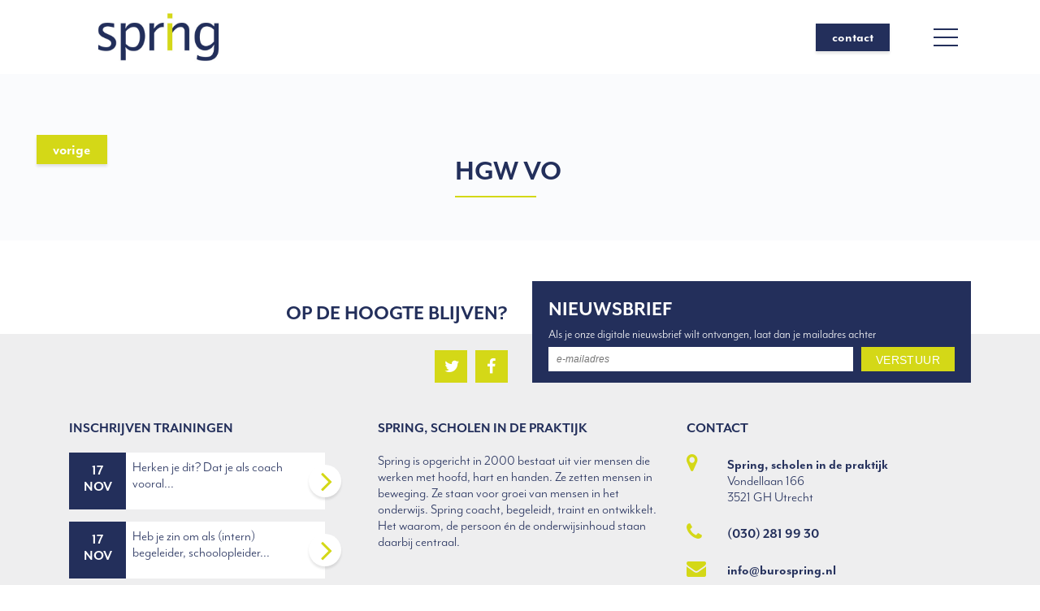

--- FILE ---
content_type: text/html; charset=UTF-8
request_url: https://www.burospring.nl/diensten/educatieve-productontwikkeling/hgw-vo/
body_size: 10234
content:
<!DOCTYPE html>
<html lang="nl-NL">
<head>
	<meta charset="UTF-8">
	<meta http-equiv="X-UA-Compatible" content="IE=edge">
	<meta name="viewport" content="width=device-width, initial-scale=1, shrink-to-fit=no">
	<meta name="mobile-web-app-capable" content="yes">
	<meta name="apple-mobile-web-app-capable" content="yes">
	<meta name="apple-mobile-web-app-title" content="Spring - Scholen in de praktijk">
	<link rel="profile" href="http://gmpg.org/xfn/11">
	<link rel="pingback" href="https://www.burospring.nl/xmlrpc.php">
	<meta name='robots' content='index, follow, max-image-preview:large, max-snippet:-1, max-video-preview:-1' />
	<style>img:is([sizes="auto" i], [sizes^="auto," i]) { contain-intrinsic-size: 3000px 1500px }</style>
	
	<!-- This site is optimized with the Yoast SEO plugin v25.2 - https://yoast.com/wordpress/plugins/seo/ -->
	<title>HGW VO - Spring</title>
	<link rel="canonical" href="https://www.burospring.nl/diensten/educatieve-productontwikkeling/hgw-vo/" />
	<meta property="og:locale" content="nl_NL" />
	<meta property="og:type" content="article" />
	<meta property="og:title" content="HGW VO - Spring" />
	<meta property="og:description" content="[...]Lees verder..." />
	<meta property="og:url" content="https://www.burospring.nl/diensten/educatieve-productontwikkeling/hgw-vo/" />
	<meta property="og:site_name" content="Spring" />
	<meta property="og:image" content="https://www.burospring.nl/diensten/educatieve-productontwikkeling/hgw-vo" />
	<meta property="og:image:width" content="550" />
	<meta property="og:image:height" content="794" />
	<meta property="og:image:type" content="image/jpeg" />
	<meta name="twitter:card" content="summary_large_image" />
	<script type="application/ld+json" class="yoast-schema-graph">{"@context":"https://schema.org","@graph":[{"@type":"WebPage","@id":"https://www.burospring.nl/diensten/educatieve-productontwikkeling/hgw-vo/","url":"https://www.burospring.nl/diensten/educatieve-productontwikkeling/hgw-vo/","name":"HGW VO - Spring","isPartOf":{"@id":"https://www.burospring.nl/#website"},"primaryImageOfPage":{"@id":"https://www.burospring.nl/diensten/educatieve-productontwikkeling/hgw-vo/#primaryimage"},"image":{"@id":"https://www.burospring.nl/diensten/educatieve-productontwikkeling/hgw-vo/#primaryimage"},"thumbnailUrl":"https://www.burospring.nl/wp-content/uploads/2018/01/HGW-VO.jpg","datePublished":"2018-03-23T13:27:15+00:00","breadcrumb":{"@id":"https://www.burospring.nl/diensten/educatieve-productontwikkeling/hgw-vo/#breadcrumb"},"inLanguage":"nl-NL","potentialAction":[{"@type":"ReadAction","target":["https://www.burospring.nl/diensten/educatieve-productontwikkeling/hgw-vo/"]}]},{"@type":"ImageObject","inLanguage":"nl-NL","@id":"https://www.burospring.nl/diensten/educatieve-productontwikkeling/hgw-vo/#primaryimage","url":"https://www.burospring.nl/wp-content/uploads/2018/01/HGW-VO.jpg","contentUrl":"https://www.burospring.nl/wp-content/uploads/2018/01/HGW-VO.jpg","width":550,"height":794},{"@type":"BreadcrumbList","@id":"https://www.burospring.nl/diensten/educatieve-productontwikkeling/hgw-vo/#breadcrumb","itemListElement":[{"@type":"ListItem","position":1,"name":"Home","item":"https://www.burospring.nl/"},{"@type":"ListItem","position":2,"name":"Productontwikkeling","item":"https://www.burospring.nl/diensten/educatieve-productontwikkeling/"},{"@type":"ListItem","position":3,"name":"HGW VO"}]},{"@type":"WebSite","@id":"https://www.burospring.nl/#website","url":"https://www.burospring.nl/","name":"Spring","description":"Scholen in de praktijk","publisher":{"@id":"https://www.burospring.nl/#organization"},"potentialAction":[{"@type":"SearchAction","target":{"@type":"EntryPoint","urlTemplate":"https://www.burospring.nl/?s={search_term_string}"},"query-input":{"@type":"PropertyValueSpecification","valueRequired":true,"valueName":"search_term_string"}}],"inLanguage":"nl-NL"},{"@type":"Organization","@id":"https://www.burospring.nl/#organization","name":"Spring","url":"https://www.burospring.nl/","logo":{"@type":"ImageObject","inLanguage":"nl-NL","@id":"https://www.burospring.nl/#/schema/logo/image/","url":"https://www.burospring.nl/wp-content/uploads/2018/01/spring-logo.jpg","contentUrl":"https://www.burospring.nl/wp-content/uploads/2018/01/spring-logo.jpg","width":532,"height":184,"caption":"Spring"},"image":{"@id":"https://www.burospring.nl/#/schema/logo/image/"}}]}</script>
	<!-- / Yoast SEO plugin. -->


<link rel='dns-prefetch' href='//use.typekit.net' />
<link rel="alternate" type="application/rss+xml" title="Spring &raquo; feed" href="https://www.burospring.nl/feed/" />
<link rel="alternate" type="application/rss+xml" title="Spring &raquo; reacties feed" href="https://www.burospring.nl/comments/feed/" />
<link rel="alternate" type="application/rss+xml" title="Spring &raquo; HGW VO reacties feed" href="https://www.burospring.nl/diensten/educatieve-productontwikkeling/hgw-vo/feed/" />
<script type="text/javascript">
/* <![CDATA[ */
window._wpemojiSettings = {"baseUrl":"https:\/\/s.w.org\/images\/core\/emoji\/16.0.1\/72x72\/","ext":".png","svgUrl":"https:\/\/s.w.org\/images\/core\/emoji\/16.0.1\/svg\/","svgExt":".svg","source":{"concatemoji":"https:\/\/www.burospring.nl\/wp-includes\/js\/wp-emoji-release.min.js"}};
/*! This file is auto-generated */
!function(s,n){var o,i,e;function c(e){try{var t={supportTests:e,timestamp:(new Date).valueOf()};sessionStorage.setItem(o,JSON.stringify(t))}catch(e){}}function p(e,t,n){e.clearRect(0,0,e.canvas.width,e.canvas.height),e.fillText(t,0,0);var t=new Uint32Array(e.getImageData(0,0,e.canvas.width,e.canvas.height).data),a=(e.clearRect(0,0,e.canvas.width,e.canvas.height),e.fillText(n,0,0),new Uint32Array(e.getImageData(0,0,e.canvas.width,e.canvas.height).data));return t.every(function(e,t){return e===a[t]})}function u(e,t){e.clearRect(0,0,e.canvas.width,e.canvas.height),e.fillText(t,0,0);for(var n=e.getImageData(16,16,1,1),a=0;a<n.data.length;a++)if(0!==n.data[a])return!1;return!0}function f(e,t,n,a){switch(t){case"flag":return n(e,"\ud83c\udff3\ufe0f\u200d\u26a7\ufe0f","\ud83c\udff3\ufe0f\u200b\u26a7\ufe0f")?!1:!n(e,"\ud83c\udde8\ud83c\uddf6","\ud83c\udde8\u200b\ud83c\uddf6")&&!n(e,"\ud83c\udff4\udb40\udc67\udb40\udc62\udb40\udc65\udb40\udc6e\udb40\udc67\udb40\udc7f","\ud83c\udff4\u200b\udb40\udc67\u200b\udb40\udc62\u200b\udb40\udc65\u200b\udb40\udc6e\u200b\udb40\udc67\u200b\udb40\udc7f");case"emoji":return!a(e,"\ud83e\udedf")}return!1}function g(e,t,n,a){var r="undefined"!=typeof WorkerGlobalScope&&self instanceof WorkerGlobalScope?new OffscreenCanvas(300,150):s.createElement("canvas"),o=r.getContext("2d",{willReadFrequently:!0}),i=(o.textBaseline="top",o.font="600 32px Arial",{});return e.forEach(function(e){i[e]=t(o,e,n,a)}),i}function t(e){var t=s.createElement("script");t.src=e,t.defer=!0,s.head.appendChild(t)}"undefined"!=typeof Promise&&(o="wpEmojiSettingsSupports",i=["flag","emoji"],n.supports={everything:!0,everythingExceptFlag:!0},e=new Promise(function(e){s.addEventListener("DOMContentLoaded",e,{once:!0})}),new Promise(function(t){var n=function(){try{var e=JSON.parse(sessionStorage.getItem(o));if("object"==typeof e&&"number"==typeof e.timestamp&&(new Date).valueOf()<e.timestamp+604800&&"object"==typeof e.supportTests)return e.supportTests}catch(e){}return null}();if(!n){if("undefined"!=typeof Worker&&"undefined"!=typeof OffscreenCanvas&&"undefined"!=typeof URL&&URL.createObjectURL&&"undefined"!=typeof Blob)try{var e="postMessage("+g.toString()+"("+[JSON.stringify(i),f.toString(),p.toString(),u.toString()].join(",")+"));",a=new Blob([e],{type:"text/javascript"}),r=new Worker(URL.createObjectURL(a),{name:"wpTestEmojiSupports"});return void(r.onmessage=function(e){c(n=e.data),r.terminate(),t(n)})}catch(e){}c(n=g(i,f,p,u))}t(n)}).then(function(e){for(var t in e)n.supports[t]=e[t],n.supports.everything=n.supports.everything&&n.supports[t],"flag"!==t&&(n.supports.everythingExceptFlag=n.supports.everythingExceptFlag&&n.supports[t]);n.supports.everythingExceptFlag=n.supports.everythingExceptFlag&&!n.supports.flag,n.DOMReady=!1,n.readyCallback=function(){n.DOMReady=!0}}).then(function(){return e}).then(function(){var e;n.supports.everything||(n.readyCallback(),(e=n.source||{}).concatemoji?t(e.concatemoji):e.wpemoji&&e.twemoji&&(t(e.twemoji),t(e.wpemoji)))}))}((window,document),window._wpemojiSettings);
/* ]]> */
</script>
<style id='wp-emoji-styles-inline-css' type='text/css'>

	img.wp-smiley, img.emoji {
		display: inline !important;
		border: none !important;
		box-shadow: none !important;
		height: 1em !important;
		width: 1em !important;
		margin: 0 0.07em !important;
		vertical-align: -0.1em !important;
		background: none !important;
		padding: 0 !important;
	}
</style>
<link rel='stylesheet' id='wp-block-library-css' href='https://www.burospring.nl/wp-includes/css/dist/block-library/style.min.css' type='text/css' media='all' />
<style id='classic-theme-styles-inline-css' type='text/css'>
/*! This file is auto-generated */
.wp-block-button__link{color:#fff;background-color:#32373c;border-radius:9999px;box-shadow:none;text-decoration:none;padding:calc(.667em + 2px) calc(1.333em + 2px);font-size:1.125em}.wp-block-file__button{background:#32373c;color:#fff;text-decoration:none}
</style>
<style id='global-styles-inline-css' type='text/css'>
:root{--wp--preset--aspect-ratio--square: 1;--wp--preset--aspect-ratio--4-3: 4/3;--wp--preset--aspect-ratio--3-4: 3/4;--wp--preset--aspect-ratio--3-2: 3/2;--wp--preset--aspect-ratio--2-3: 2/3;--wp--preset--aspect-ratio--16-9: 16/9;--wp--preset--aspect-ratio--9-16: 9/16;--wp--preset--color--black: #000000;--wp--preset--color--cyan-bluish-gray: #abb8c3;--wp--preset--color--white: #ffffff;--wp--preset--color--pale-pink: #f78da7;--wp--preset--color--vivid-red: #cf2e2e;--wp--preset--color--luminous-vivid-orange: #ff6900;--wp--preset--color--luminous-vivid-amber: #fcb900;--wp--preset--color--light-green-cyan: #7bdcb5;--wp--preset--color--vivid-green-cyan: #00d084;--wp--preset--color--pale-cyan-blue: #8ed1fc;--wp--preset--color--vivid-cyan-blue: #0693e3;--wp--preset--color--vivid-purple: #9b51e0;--wp--preset--gradient--vivid-cyan-blue-to-vivid-purple: linear-gradient(135deg,rgba(6,147,227,1) 0%,rgb(155,81,224) 100%);--wp--preset--gradient--light-green-cyan-to-vivid-green-cyan: linear-gradient(135deg,rgb(122,220,180) 0%,rgb(0,208,130) 100%);--wp--preset--gradient--luminous-vivid-amber-to-luminous-vivid-orange: linear-gradient(135deg,rgba(252,185,0,1) 0%,rgba(255,105,0,1) 100%);--wp--preset--gradient--luminous-vivid-orange-to-vivid-red: linear-gradient(135deg,rgba(255,105,0,1) 0%,rgb(207,46,46) 100%);--wp--preset--gradient--very-light-gray-to-cyan-bluish-gray: linear-gradient(135deg,rgb(238,238,238) 0%,rgb(169,184,195) 100%);--wp--preset--gradient--cool-to-warm-spectrum: linear-gradient(135deg,rgb(74,234,220) 0%,rgb(151,120,209) 20%,rgb(207,42,186) 40%,rgb(238,44,130) 60%,rgb(251,105,98) 80%,rgb(254,248,76) 100%);--wp--preset--gradient--blush-light-purple: linear-gradient(135deg,rgb(255,206,236) 0%,rgb(152,150,240) 100%);--wp--preset--gradient--blush-bordeaux: linear-gradient(135deg,rgb(254,205,165) 0%,rgb(254,45,45) 50%,rgb(107,0,62) 100%);--wp--preset--gradient--luminous-dusk: linear-gradient(135deg,rgb(255,203,112) 0%,rgb(199,81,192) 50%,rgb(65,88,208) 100%);--wp--preset--gradient--pale-ocean: linear-gradient(135deg,rgb(255,245,203) 0%,rgb(182,227,212) 50%,rgb(51,167,181) 100%);--wp--preset--gradient--electric-grass: linear-gradient(135deg,rgb(202,248,128) 0%,rgb(113,206,126) 100%);--wp--preset--gradient--midnight: linear-gradient(135deg,rgb(2,3,129) 0%,rgb(40,116,252) 100%);--wp--preset--font-size--small: 13px;--wp--preset--font-size--medium: 20px;--wp--preset--font-size--large: 36px;--wp--preset--font-size--x-large: 42px;--wp--preset--spacing--20: 0.44rem;--wp--preset--spacing--30: 0.67rem;--wp--preset--spacing--40: 1rem;--wp--preset--spacing--50: 1.5rem;--wp--preset--spacing--60: 2.25rem;--wp--preset--spacing--70: 3.38rem;--wp--preset--spacing--80: 5.06rem;--wp--preset--shadow--natural: 6px 6px 9px rgba(0, 0, 0, 0.2);--wp--preset--shadow--deep: 12px 12px 50px rgba(0, 0, 0, 0.4);--wp--preset--shadow--sharp: 6px 6px 0px rgba(0, 0, 0, 0.2);--wp--preset--shadow--outlined: 6px 6px 0px -3px rgba(255, 255, 255, 1), 6px 6px rgba(0, 0, 0, 1);--wp--preset--shadow--crisp: 6px 6px 0px rgba(0, 0, 0, 1);}:where(.is-layout-flex){gap: 0.5em;}:where(.is-layout-grid){gap: 0.5em;}body .is-layout-flex{display: flex;}.is-layout-flex{flex-wrap: wrap;align-items: center;}.is-layout-flex > :is(*, div){margin: 0;}body .is-layout-grid{display: grid;}.is-layout-grid > :is(*, div){margin: 0;}:where(.wp-block-columns.is-layout-flex){gap: 2em;}:where(.wp-block-columns.is-layout-grid){gap: 2em;}:where(.wp-block-post-template.is-layout-flex){gap: 1.25em;}:where(.wp-block-post-template.is-layout-grid){gap: 1.25em;}.has-black-color{color: var(--wp--preset--color--black) !important;}.has-cyan-bluish-gray-color{color: var(--wp--preset--color--cyan-bluish-gray) !important;}.has-white-color{color: var(--wp--preset--color--white) !important;}.has-pale-pink-color{color: var(--wp--preset--color--pale-pink) !important;}.has-vivid-red-color{color: var(--wp--preset--color--vivid-red) !important;}.has-luminous-vivid-orange-color{color: var(--wp--preset--color--luminous-vivid-orange) !important;}.has-luminous-vivid-amber-color{color: var(--wp--preset--color--luminous-vivid-amber) !important;}.has-light-green-cyan-color{color: var(--wp--preset--color--light-green-cyan) !important;}.has-vivid-green-cyan-color{color: var(--wp--preset--color--vivid-green-cyan) !important;}.has-pale-cyan-blue-color{color: var(--wp--preset--color--pale-cyan-blue) !important;}.has-vivid-cyan-blue-color{color: var(--wp--preset--color--vivid-cyan-blue) !important;}.has-vivid-purple-color{color: var(--wp--preset--color--vivid-purple) !important;}.has-black-background-color{background-color: var(--wp--preset--color--black) !important;}.has-cyan-bluish-gray-background-color{background-color: var(--wp--preset--color--cyan-bluish-gray) !important;}.has-white-background-color{background-color: var(--wp--preset--color--white) !important;}.has-pale-pink-background-color{background-color: var(--wp--preset--color--pale-pink) !important;}.has-vivid-red-background-color{background-color: var(--wp--preset--color--vivid-red) !important;}.has-luminous-vivid-orange-background-color{background-color: var(--wp--preset--color--luminous-vivid-orange) !important;}.has-luminous-vivid-amber-background-color{background-color: var(--wp--preset--color--luminous-vivid-amber) !important;}.has-light-green-cyan-background-color{background-color: var(--wp--preset--color--light-green-cyan) !important;}.has-vivid-green-cyan-background-color{background-color: var(--wp--preset--color--vivid-green-cyan) !important;}.has-pale-cyan-blue-background-color{background-color: var(--wp--preset--color--pale-cyan-blue) !important;}.has-vivid-cyan-blue-background-color{background-color: var(--wp--preset--color--vivid-cyan-blue) !important;}.has-vivid-purple-background-color{background-color: var(--wp--preset--color--vivid-purple) !important;}.has-black-border-color{border-color: var(--wp--preset--color--black) !important;}.has-cyan-bluish-gray-border-color{border-color: var(--wp--preset--color--cyan-bluish-gray) !important;}.has-white-border-color{border-color: var(--wp--preset--color--white) !important;}.has-pale-pink-border-color{border-color: var(--wp--preset--color--pale-pink) !important;}.has-vivid-red-border-color{border-color: var(--wp--preset--color--vivid-red) !important;}.has-luminous-vivid-orange-border-color{border-color: var(--wp--preset--color--luminous-vivid-orange) !important;}.has-luminous-vivid-amber-border-color{border-color: var(--wp--preset--color--luminous-vivid-amber) !important;}.has-light-green-cyan-border-color{border-color: var(--wp--preset--color--light-green-cyan) !important;}.has-vivid-green-cyan-border-color{border-color: var(--wp--preset--color--vivid-green-cyan) !important;}.has-pale-cyan-blue-border-color{border-color: var(--wp--preset--color--pale-cyan-blue) !important;}.has-vivid-cyan-blue-border-color{border-color: var(--wp--preset--color--vivid-cyan-blue) !important;}.has-vivid-purple-border-color{border-color: var(--wp--preset--color--vivid-purple) !important;}.has-vivid-cyan-blue-to-vivid-purple-gradient-background{background: var(--wp--preset--gradient--vivid-cyan-blue-to-vivid-purple) !important;}.has-light-green-cyan-to-vivid-green-cyan-gradient-background{background: var(--wp--preset--gradient--light-green-cyan-to-vivid-green-cyan) !important;}.has-luminous-vivid-amber-to-luminous-vivid-orange-gradient-background{background: var(--wp--preset--gradient--luminous-vivid-amber-to-luminous-vivid-orange) !important;}.has-luminous-vivid-orange-to-vivid-red-gradient-background{background: var(--wp--preset--gradient--luminous-vivid-orange-to-vivid-red) !important;}.has-very-light-gray-to-cyan-bluish-gray-gradient-background{background: var(--wp--preset--gradient--very-light-gray-to-cyan-bluish-gray) !important;}.has-cool-to-warm-spectrum-gradient-background{background: var(--wp--preset--gradient--cool-to-warm-spectrum) !important;}.has-blush-light-purple-gradient-background{background: var(--wp--preset--gradient--blush-light-purple) !important;}.has-blush-bordeaux-gradient-background{background: var(--wp--preset--gradient--blush-bordeaux) !important;}.has-luminous-dusk-gradient-background{background: var(--wp--preset--gradient--luminous-dusk) !important;}.has-pale-ocean-gradient-background{background: var(--wp--preset--gradient--pale-ocean) !important;}.has-electric-grass-gradient-background{background: var(--wp--preset--gradient--electric-grass) !important;}.has-midnight-gradient-background{background: var(--wp--preset--gradient--midnight) !important;}.has-small-font-size{font-size: var(--wp--preset--font-size--small) !important;}.has-medium-font-size{font-size: var(--wp--preset--font-size--medium) !important;}.has-large-font-size{font-size: var(--wp--preset--font-size--large) !important;}.has-x-large-font-size{font-size: var(--wp--preset--font-size--x-large) !important;}
:where(.wp-block-post-template.is-layout-flex){gap: 1.25em;}:where(.wp-block-post-template.is-layout-grid){gap: 1.25em;}
:where(.wp-block-columns.is-layout-flex){gap: 2em;}:where(.wp-block-columns.is-layout-grid){gap: 2em;}
:root :where(.wp-block-pullquote){font-size: 1.5em;line-height: 1.6;}
</style>
<link rel='stylesheet' id='contact-form-7-css' href='https://www.burospring.nl/wp-content/plugins/contact-form-7/includes/css/styles.css' type='text/css' media='all' />
<style id='contact-form-7-inline-css' type='text/css'>
.wpcf7 .wpcf7-recaptcha iframe {margin-bottom: 0;}.wpcf7 .wpcf7-recaptcha[data-align="center"] > div {margin: 0 auto;}.wpcf7 .wpcf7-recaptcha[data-align="right"] > div {margin: 0 0 0 auto;}
</style>
<link rel='stylesheet' id='typekit-css' href='https://use.typekit.net/izd0tvd.css' type='text/css' media='all' />
<link rel='stylesheet' id='child-understrap-styles-css' href='https://www.burospring.nl/wp-content/themes/burospring/css/burospring.min.css' type='text/css' media='all' />
<script type="text/javascript" src="https://www.burospring.nl/wp-includes/js/dist/hooks.min.js" id="wp-hooks-js"></script>
<script type="text/javascript" id="say-what-js-js-extra">
/* <![CDATA[ */
var say_what_data = {"replacements":{"spring|meer|":"meer","spring|Contact|":"Contact","spring|Workshops|":"Workshops","spring|Trainingen|":"Trainingen","spring|Informatie aanvragen|":"Informatie aanvragen","string|Stel ons je vraag|":"Stel ons je vraag"}};
/* ]]> */
</script>
<script type="text/javascript" src="https://www.burospring.nl/wp-content/plugins/say-what/assets/build/frontend.js" id="say-what-js-js"></script>
<script type="text/javascript" src="https://www.burospring.nl/wp-content/themes/burospring/js/jquery.min.js" id="jquery-js"></script>
<script type="text/javascript" src="https://www.burospring.nl/wp-content/themes/understrap/js/popper.min.js" id="popper-scripts-js"></script>
<link rel="https://api.w.org/" href="https://www.burospring.nl/wp-json/" /><link rel="alternate" title="JSON" type="application/json" href="https://www.burospring.nl/wp-json/wp/v2/media/414" /><link rel="EditURI" type="application/rsd+xml" title="RSD" href="https://www.burospring.nl/xmlrpc.php?rsd" />
<meta name="generator" content="WordPress 6.8.3" />
<link rel='shortlink' href='https://www.burospring.nl/?p=414' />
<link rel="alternate" title="oEmbed (JSON)" type="application/json+oembed" href="https://www.burospring.nl/wp-json/oembed/1.0/embed?url=https%3A%2F%2Fwww.burospring.nl%2Fdiensten%2Feducatieve-productontwikkeling%2Fhgw-vo%2F" />
<link rel="alternate" title="oEmbed (XML)" type="text/xml+oembed" href="https://www.burospring.nl/wp-json/oembed/1.0/embed?url=https%3A%2F%2Fwww.burospring.nl%2Fdiensten%2Feducatieve-productontwikkeling%2Fhgw-vo%2F&#038;format=xml" />
<link rel="icon" href="https://www.burospring.nl/wp-content/uploads/2020/05/Favicon-Spring-DEF-01.jpg" sizes="32x32" />
<link rel="icon" href="https://www.burospring.nl/wp-content/uploads/2020/05/Favicon-Spring-DEF-01.jpg" sizes="192x192" />
<link rel="apple-touch-icon" href="https://www.burospring.nl/wp-content/uploads/2020/05/Favicon-Spring-DEF-01.jpg" />
<meta name="msapplication-TileImage" content="https://www.burospring.nl/wp-content/uploads/2020/05/Favicon-Spring-DEF-01.jpg" />
</head>

<body class="attachment wp-singular attachment-template-default single single-attachment postid-414 attachmentid-414 attachment-jpeg wp-custom-logo wp-theme-understrap wp-child-theme-burospring small-header attachment-hgw-vo">

<div class="hfeed site" id="page">

	<!-- ******************* The Navbar Area ******************* -->
	<div class="wrapper-fluid wrapper-navbar" id="wrapper-navbar">
		<div class="container">
	<nav class="navbar navbar-light">
		<a href="https://www.burospring.nl/" class="navbar-brand custom-logo-link" rel="home"><img width="532" height="184" src="https://www.burospring.nl/wp-content/uploads/2018/01/spring-logo.jpg" class="img-fluid" alt="Spring, scholen in de praktijk" decoding="async" fetchpriority="high" srcset="https://www.burospring.nl/wp-content/uploads/2018/01/spring-logo.jpg 532w, https://www.burospring.nl/wp-content/uploads/2018/01/spring-logo-300x104.jpg 300w" sizes="(max-width: 532px) 100vw, 532px" /></a>		<a class="navbar-contact" href="https://www.burospring.nl/contact/">Contact</a>
		<button class="navbar-toggler navbar-toggler-right" type="button" data-toggle="collapse" data-target="#navbarNavDropdown" aria-controls="navbarNavDropdown" aria-expanded="false" aria-label="Toggle navigation">
	    <div class="hamburger d-flex flex-column justify-content-around text-center">
	      <div class="hamburger__patty"></div>
	      <div class="hamburger__patty"></div>
	      <div class="hamburger__patty"></div>
	    </div>
	  </button>
		

		<!-- The WordPress Menu goes here -->
		<div id="navbarNavDropdown" class="collapse navbar-collapse"><ul id="main-menu" class="navbar-nav"><li id="menu-item-55" class="menu-item menu-item-type-post_type menu-item-object-page menu-item-home nav-item menu-item-55"><a title="Home" href="https://www.burospring.nl/" class="nav-link">Home</a></li>
<li id="menu-item-6" class="menu-item menu-item-type-custom menu-item-object-custom menu-item-home nav-item menu-item-6"><a title="Over Spring" href="http://www.burospring.nl/#over-spring" class="nav-link">Over Spring</a></li>
<li id="menu-item-58" class="menu-item menu-item-type-post_type menu-item-object-page nav-item menu-item-58"><a title="Diensten" href="https://www.burospring.nl/diensten/" class="nav-link">Diensten</a></li>
<li id="menu-item-49" class="menu-item menu-item-type-post_type menu-item-object-diensten nav-item menu-item-49"><a title="Coaching" href="https://www.burospring.nl/diensten/coaching/" class="nav-link">Coaching</a></li>
<li id="menu-item-50" class="menu-item menu-item-type-post_type menu-item-object-diensten nav-item menu-item-50"><a title="Begeleiding" href="https://www.burospring.nl/diensten/begeleiding/" class="nav-link">Begeleiding</a></li>
<li id="menu-item-51" class="menu-item menu-item-type-post_type menu-item-object-diensten nav-item menu-item-51"><a title="Training" href="https://www.burospring.nl/diensten/training/" class="nav-link">Training</a></li>
<li id="menu-item-52" class="menu-item menu-item-type-post_type menu-item-object-diensten nav-item menu-item-52"><a title="Productontwikkeling" href="https://www.burospring.nl/diensten/educatieve-productontwikkeling/" class="nav-link">Productontwikkeling</a></li>
<li id="menu-item-96" class="menu-item menu-item-type-post_type menu-item-object-page nav-item menu-item-96"><a title="Nieuws" href="https://www.burospring.nl/nieuws/" class="nav-link">Nieuws</a></li>
<li id="menu-item-72" class="menu-item menu-item-type-post_type menu-item-object-page nav-item menu-item-72"><a title="Contact" href="https://www.burospring.nl/contact/" class="nav-link">Contact</a></li>
</ul></div>	</nav><!-- .site-navigation -->
</div>	</div><!-- .wrapper-navbar end -->

<div class="wrapper-index training-page" id="page-wrapper">
	
	<div class="wrapper-training-page-header">
		<div class="container-fluid">
			<div class="row">
				<div class="col-12">
					<div class="container">
						<div class="row h-50">
							<div class="col-lg-5 col-md-5 col-12">
								<div class="training-image">
									<a href="javascript:history.go(-1)" class="button-vorige">Vorige</a>
																	</div>
							</div>
							<div class="col-lg-7 col-md-7 col-12">
								<div class="training-content">
									<h1>HGW VO</h1>
									<p></p>
								</div>		
							</div>
						</div>
					</div>					
				</div>
			</div>
		</div>
	</div>

</div><!-- Wrapper end -->




<div class="wrapper-footer" id="wrapper-footer">
	<div class="upper-footer">
		<div class="container">
			<div class="row">
				<div class="col-lg-6 col-md-6 col-sm-6 col-12">
					<h4>Op de hoogte blijven?</h4>
				</div>
				<div class="col-lg-6 col-md-6 col-sm-6 col-12">
					<div class="nieuwsbrief">
						<h4>Nieuwsbrief</h4>
													<div id="footer-mailchimp" class="footer-mailchimp primary-sidebar widget-area" role="complementary">
								<div><div class="textwidget custom-html-widget"><p>Als je onze digitale nieuwsbrief wilt ontvangen, laat dan je mailadres achter</p>
<!-- Begin MailChimp Signup Form -->
<link href="//cdn-images.mailchimp.com/embedcode/slim-10_7.css" rel="stylesheet" type="text/css">
<style type="text/css">
	#mc_embed_signup{clear:left; font:14px Helvetica,Arial,sans-serif; }
	/* Add your own MailChimp form style overrides in your site stylesheet or in this style block.
	   We recommend moving this block and the preceding CSS link to the HEAD of your HTML file. */
</style>
<div id="mc_embed_signup">
<form action="https://burospring.us14.list-manage.com/subscribe/post?u=7e7844723aa73592fb9c1fb63&amp;id=a17de088ac" method="post" id="mc-embedded-subscribe-form" name="mc-embedded-subscribe-form" class="validate" target="_blank" novalidate>
    <div id="mc_embed_signup_scroll">
	
	<input type="email" value="" name="EMAIL" class="email" id="mce-EMAIL" placeholder="e-mailadres" required>
    <!-- real people should not fill this in and expect good things - do not remove this or risk form bot signups-->
    <div style="position: absolute; left: -5000px;" aria-hidden="true"><input type="text" name="b_7e7844723aa73592fb9c1fb63_a9dc068969" tabindex="-1" value=""></div>
    <div class="clear"><input type="submit" value="Verstuur" name="subscribe" id="mc-embedded-subscribe" class="button"></div>
    </div>
</form>
</div>

<!--End mc_embed_signup--></div></div>							</div><!-- #primary-sidebar -->
											</div>
				</div>
			</div>
		</div>
		<div class="lower-footer">
			<div class="container-fluid">
				<div class="lower-footer-social">
					<div class="row">
						<div class="col-12">
							<div class="container">
								<div class="row">
									<div class="col-lg-6 col-md-6 col-sm-6 col-12">
										<div class="menu-socialmenu-container"><ul id="menu-socialmenu" class="menu"><li id="menu-item-63" class="twitter menu-item menu-item-type-custom menu-item-object-custom menu-item-63"><a target="_blank" href="https://twitter.com/burospring"><i class="fa fa-twitter" aria-hidden="true"></i></a></li>
<li id="menu-item-64" class="facebook menu-item menu-item-type-custom menu-item-object-custom menu-item-64"><a target="_blank" href="https://nl-nl.facebook.com/spring.scholenindepraktijk"><i class="fa fa-facebook" aria-hidden="true"></i></a></li>
</ul></div>									</div>
									<div class="col-lg-6 col-md-6 col-sm-6 col-12">
									</div>
								</div>
							</div>
						</div>
					</div>
				</div>
				<div class="lower-footer-widgets">
					<div class="row">
						<div class="container">
							<div class="row">
								<div class="col-lg-4 col-md-4 col-sm-6 col-12">
									<h3>Inschrijven trainingen</h3>
																				<article class="post-159 trainingen type-trainingen status-publish hentry category-persoonlijke-ontwikkeling" id="post-159" >
	<div class="training-date">
		<div class="training-day">17</div>
		<div class="training-month">nov</div>
	</div>
	<div class="training-content">
		<p>Herken je dit? Dat je als coach vooral...</p>		
	</div>
	<div class="arrow-right">
		<a href="https://www.burospring.nl/training/"><i class="fa fa-angle-right" aria-hidden="true"></i></a>
	</div>
</article><!-- #post-## -->
<article class="post-1495 trainingen type-trainingen status-publish hentry category-coachvaardigheden" id="post-1495" >
	<div class="training-date">
		<div class="training-day">17</div>
		<div class="training-month">nov</div>
	</div>
	<div class="training-content">
		<p>Heb je zin om als (intern) begeleider, schoolopleider...</p>		
	</div>
	<div class="arrow-right">
		<a href="https://www.burospring.nl/training/"><i class="fa fa-angle-right" aria-hidden="true"></i></a>
	</div>
</article><!-- #post-## -->
																		</div>
								<div class="col-lg-4 col-md-4 col-sm-6 col-12">
																			<div id="footer-over" class="footer-over primary-sidebar widget-area" role="complementary">
											<div><h3 class="rounded">Spring, scholen in de praktijk</h3>			<div class="textwidget"><p>Spring is opgericht in 2000 bestaat uit vier mensen die werken met hoofd, hart en handen. Ze zetten mensen in beweging. Ze staan voor groei van mensen in het onderwijs. Spring coacht, begeleidt, traint en ontwikkelt. Het waarom, de persoon én de onderwijsinhoud staan daarbij centraal.</p>
</div>
		</div>										</div><!-- #primary-sidebar -->
																	</div>
								<div class="col-lg-4 col-md-4 col-sm-6 col-12">
																			<div id="footer-contact" class="footer-contact primary-sidebar widget-area" role="complementary">
											<div><h3 class="rounded">Contact</h3><div class="textwidget custom-html-widget"><i class="fa fa-map-marker" aria-hidden="true"></i>
<div class="contact-content">
	<span>Spring, scholen in de praktijk</span><br>
	Vondellaan 166<br>
	3521 GH Utrecht
</div>
<i class="fa fa-phone" aria-hidden="true"></i>
<div class="contact-content">
	<span>(030) 281 99 30</span>
</div>
<i class="fa fa-envelope" aria-hidden="true"></i>
<div class="contact-content">
	<strong><a href="mailto:info@burospring.nl">info@burospring.nl</a></strong>
</div></div></div>										</div><!-- #primary-sidebar -->
																	</div>
							</div>
						</div>
					</div>
				</div>
			</div>
		</div>
	</div>
	<footer>
		<div class="container-fluid blue-bg">
			<div class="row">
				<div class="col-md-12">
					<div class="container">
						<div class="row">
							<div class="col-12">					
								<div class="site-info">
									<a href="https://www.burospring.nl">Spring</a> &copy; 2025 | <a href="https://www.burospring.nl/privacy-verklaring-van-spring-scholen-in-de-praktijk/" style="font-weight: normal;font-size: 12px;">Privacy verklaring</a>
								</div><!-- .site-info -->
							</div>
						</div>
					</div>
				</div>
			</div>
		</div>
		<div class="container-fluid green-bg">
			<div class="row">
				<div class="col-md-12">
					<div class="container">
						<div class="row">
							<div class="col-12">	
									<div class="credits">
										Design: <a href="http://www.studio-olivier.nl" target="_blank">Studio Olivier</a> | Ontwikkeling: <a href="https://www.burobureaux.nl" target="_blank">BuroBureaux</a>
									</div>
							</div>
						</div>
					</div>
				</div><!--col end -->
			</div><!-- row end -->
		</div><!-- container end -->
	</footer>
</div><!-- wrapper end -->
</div><!-- #page we need this extra closing tag here -->

<div class="wrapper-informatie-aanvragen">
	<div  tabindex="0" class="modal fade" id="informatie-aanvragen">
		<div class="modal-dialog">
			<div class="modal-content">
				<div class="container">
					<div class="row">
						<div class="col-12">
							<h2>Informatie aanvragen</h2>
							<button type="button" class="close" data-dismiss="modal" aria-label="Close"><span aria-hidden="true">&times;</span></button>
							<div class="contact-form-info">
								<p>Vul het contactformulier in. 
Naar aanleiding van je vraag nemen we telefonisch of per e-mail contact met je op. </p>
							</div>
							<div class="contact-form">
								<h3>Stel ons je vraag</h3>
								
<div class="wpcf7 no-js" id="wpcf7-f88-o1" lang="nl-NL" dir="ltr" data-wpcf7-id="88">
<div class="screen-reader-response"><p role="status" aria-live="polite" aria-atomic="true"></p> <ul></ul></div>
<form action="/diensten/educatieve-productontwikkeling/hgw-vo/#wpcf7-f88-o1" method="post" class="wpcf7-form init" aria-label="Contactformulier" novalidate="novalidate" data-status="init">
<div style="display: none;">
<input type="hidden" name="_wpcf7" value="88" />
<input type="hidden" name="_wpcf7_version" value="6.0.6" />
<input type="hidden" name="_wpcf7_locale" value="nl_NL" />
<input type="hidden" name="_wpcf7_unit_tag" value="wpcf7-f88-o1" />
<input type="hidden" name="_wpcf7_container_post" value="0" />
<input type="hidden" name="_wpcf7_posted_data_hash" value="" />
<input type="hidden" name="_wpcf7_recaptcha_response" value="" />
</div>
<p><label> Naam*<br />
<span class="wpcf7-form-control-wrap" data-name="your-name"><input size="40" maxlength="400" class="wpcf7-form-control wpcf7-text wpcf7-validates-as-required" aria-required="true" aria-invalid="false" placeholder="Naam" value="" type="text" name="your-name" /></span> </label>
</p>
<p><label> E-mail*<br />
<span class="wpcf7-form-control-wrap" data-name="your-email"><input size="40" maxlength="400" class="wpcf7-form-control wpcf7-email wpcf7-validates-as-required wpcf7-text wpcf7-validates-as-email" aria-required="true" aria-invalid="false" placeholder="E-mail" value="" type="email" name="your-email" /></span> </label>
</p>
<p><label> Functie<br />
<span class="wpcf7-form-control-wrap" data-name="your-functie"><input size="40" maxlength="400" class="wpcf7-form-control wpcf7-text" aria-invalid="false" placeholder="Functie" value="" type="text" name="your-functie" /></span> </label>
</p>
<p><label> Plaats<br />
<span class="wpcf7-form-control-wrap" data-name="your-plaats"><input size="40" maxlength="400" class="wpcf7-form-control wpcf7-text" aria-invalid="false" placeholder="Plaats" value="" type="text" name="your-plaats" /></span> </label>
</p>
<p><label> Telefoonnummer<br />
<span class="wpcf7-form-control-wrap" data-name="your-phone"><input size="40" maxlength="400" class="wpcf7-form-control wpcf7-text" aria-invalid="false" placeholder="Telefoonnummer" value="" type="text" name="your-phone" /></span> </label>
</p>
<div class="full-width">
	<p><label> Vraag<br />
<span class="wpcf7-form-control-wrap" data-name="your-message"><textarea cols="40" rows="3" maxlength="2000" class="wpcf7-form-control wpcf7-textarea wpcf7-validates-as-required" aria-required="true" aria-invalid="false" placeholder="Type hier uw vraag" name="your-message"></textarea></span> </label>
	</p>
</div>
<p><span class="wpcf7-form-control-wrap" data-name="accept-this-1"><span class="wpcf7-form-control wpcf7-acceptance"><span class="wpcf7-list-item"><label><input type="checkbox" name="accept-this-1" value="1" aria-invalid="false" /><span class="wpcf7-list-item-label">Vink aan om onze <a href="https://www.burospring.nl/privacy-verklaring-van-spring-scholen-in-de-praktijk/" target="_blank">privacy verklaring</a> te accepteren.</span></label></span></span></span>
</p>
<div class="contact-submit">
<span class="wpcf7-form-control-wrap recaptcha" data-name="recaptcha"><span data-sitekey="6LdEf0EUAAAAAO7BwuUS6u30uNtFDNsoHBBswOTs" class="wpcf7-form-control wpcf7-recaptcha g-recaptcha"></span>
<noscript>
	<div class="grecaptcha-noscript">
		<iframe src="https://www.google.com/recaptcha/api/fallback?k=6LdEf0EUAAAAAO7BwuUS6u30uNtFDNsoHBBswOTs" frameborder="0" scrolling="no" width="310" height="430">
		</iframe>
		<textarea name="g-recaptcha-response" rows="3" cols="40" placeholder="reCaptcha antwoord hier">
		</textarea>
	</div>
</noscript>
</span>
	<p><input class="wpcf7-form-control wpcf7-submit has-spinner" type="submit" value="Verstuur" />
	</p>
</div><div class="wpcf7-response-output" aria-hidden="true"></div>
</form>
</div>
							</div>
						</div>
					</div>
				</div>
			</div>
		</div>
	</div>
</div>
<script type="speculationrules">
{"prefetch":[{"source":"document","where":{"and":[{"href_matches":"\/*"},{"not":{"href_matches":["\/wp-*.php","\/wp-admin\/*","\/wp-content\/uploads\/*","\/wp-content\/*","\/wp-content\/plugins\/*","\/wp-content\/themes\/burospring\/*","\/wp-content\/themes\/understrap\/*","\/*\\?(.+)"]}},{"not":{"selector_matches":"a[rel~=\"nofollow\"]"}},{"not":{"selector_matches":".no-prefetch, .no-prefetch a"}}]},"eagerness":"conservative"}]}
</script>
<script type="text/javascript" src="https://www.burospring.nl/wp-includes/js/dist/i18n.min.js" id="wp-i18n-js"></script>
<script type="text/javascript" id="wp-i18n-js-after">
/* <![CDATA[ */
wp.i18n.setLocaleData( { 'text direction\u0004ltr': [ 'ltr' ] } );
/* ]]> */
</script>
<script type="text/javascript" src="https://www.burospring.nl/wp-content/plugins/contact-form-7/includes/swv/js/index.js" id="swv-js"></script>
<script type="text/javascript" id="contact-form-7-js-translations">
/* <![CDATA[ */
( function( domain, translations ) {
	var localeData = translations.locale_data[ domain ] || translations.locale_data.messages;
	localeData[""].domain = domain;
	wp.i18n.setLocaleData( localeData, domain );
} )( "contact-form-7", {"translation-revision-date":"2025-04-10 10:07:10+0000","generator":"GlotPress\/4.0.1","domain":"messages","locale_data":{"messages":{"":{"domain":"messages","plural-forms":"nplurals=2; plural=n != 1;","lang":"nl"},"This contact form is placed in the wrong place.":["Dit contactformulier staat op de verkeerde plek."],"Error:":["Fout:"]}},"comment":{"reference":"includes\/js\/index.js"}} );
/* ]]> */
</script>
<script type="text/javascript" id="contact-form-7-js-before">
/* <![CDATA[ */
var wpcf7 = {
    "api": {
        "root": "https:\/\/www.burospring.nl\/wp-json\/",
        "namespace": "contact-form-7\/v1"
    },
    "cached": 1
};
/* ]]> */
</script>
<script type="text/javascript" src="https://www.burospring.nl/wp-content/plugins/contact-form-7/includes/js/index.js" id="contact-form-7-js"></script>
<script type="text/javascript" src="https://www.burospring.nl/wp-content/themes/burospring/js/burospring.min.js" id="child-understrap-scripts-js"></script>
<script type="text/javascript" src="https://www.burospring.nl/wp-content/themes/burospring/js/jquery-ui.min.js" id="jquery-ui-js"></script>
<script type="text/javascript" src="https://www.burospring.nl/wp-includes/js/comment-reply.min.js" id="comment-reply-js" async="async" data-wp-strategy="async"></script>
<script type="text/javascript" src="https://www.burospring.nl/wp-content/plugins/wpcf7-recaptcha/assets/js/wpcf7-recaptcha-controls.js" id="wpcf7-recaptcha-controls-js"></script>
<script type="text/javascript" id="google-recaptcha-js-extra">
/* <![CDATA[ */
var wpcf7iqfix = {"recaptcha_empty":"Verifieer dat je geen robot bent.","response_err":"wpcf7-recaptcha: kon reCAPTCHA reactie niet verifi\u00ebren."};
/* ]]> */
</script>
<script type="text/javascript" src="https://www.google.com/recaptcha/api.js" id="google-recaptcha-js"></script>
<!-- Global site tag (gtag.js) - Google Analytics -->
<script async src="https://www.googletagmanager.com/gtag/js?id=UA-117109581-1"></script>
<script>
  window.dataLayer = window.dataLayer || [];
  function gtag(){dataLayer.push(arguments);}
  gtag('js', new Date());

  gtag('config', 'UA-117109581-1', { 'anonymize_ip': true });
</script>

</body>

</html>



--- FILE ---
content_type: text/html; charset=utf-8
request_url: https://www.google.com/recaptcha/api2/anchor?ar=1&k=6LdEf0EUAAAAAO7BwuUS6u30uNtFDNsoHBBswOTs&co=aHR0cHM6Ly93d3cuYnVyb3NwcmluZy5ubDo0NDM.&hl=en&v=cLm1zuaUXPLFw7nzKiQTH1dX&size=normal&anchor-ms=20000&execute-ms=15000&cb=s3wvdu6nwfk8
body_size: 45805
content:
<!DOCTYPE HTML><html dir="ltr" lang="en"><head><meta http-equiv="Content-Type" content="text/html; charset=UTF-8">
<meta http-equiv="X-UA-Compatible" content="IE=edge">
<title>reCAPTCHA</title>
<style type="text/css">
/* cyrillic-ext */
@font-face {
  font-family: 'Roboto';
  font-style: normal;
  font-weight: 400;
  src: url(//fonts.gstatic.com/s/roboto/v18/KFOmCnqEu92Fr1Mu72xKKTU1Kvnz.woff2) format('woff2');
  unicode-range: U+0460-052F, U+1C80-1C8A, U+20B4, U+2DE0-2DFF, U+A640-A69F, U+FE2E-FE2F;
}
/* cyrillic */
@font-face {
  font-family: 'Roboto';
  font-style: normal;
  font-weight: 400;
  src: url(//fonts.gstatic.com/s/roboto/v18/KFOmCnqEu92Fr1Mu5mxKKTU1Kvnz.woff2) format('woff2');
  unicode-range: U+0301, U+0400-045F, U+0490-0491, U+04B0-04B1, U+2116;
}
/* greek-ext */
@font-face {
  font-family: 'Roboto';
  font-style: normal;
  font-weight: 400;
  src: url(//fonts.gstatic.com/s/roboto/v18/KFOmCnqEu92Fr1Mu7mxKKTU1Kvnz.woff2) format('woff2');
  unicode-range: U+1F00-1FFF;
}
/* greek */
@font-face {
  font-family: 'Roboto';
  font-style: normal;
  font-weight: 400;
  src: url(//fonts.gstatic.com/s/roboto/v18/KFOmCnqEu92Fr1Mu4WxKKTU1Kvnz.woff2) format('woff2');
  unicode-range: U+0370-0377, U+037A-037F, U+0384-038A, U+038C, U+038E-03A1, U+03A3-03FF;
}
/* vietnamese */
@font-face {
  font-family: 'Roboto';
  font-style: normal;
  font-weight: 400;
  src: url(//fonts.gstatic.com/s/roboto/v18/KFOmCnqEu92Fr1Mu7WxKKTU1Kvnz.woff2) format('woff2');
  unicode-range: U+0102-0103, U+0110-0111, U+0128-0129, U+0168-0169, U+01A0-01A1, U+01AF-01B0, U+0300-0301, U+0303-0304, U+0308-0309, U+0323, U+0329, U+1EA0-1EF9, U+20AB;
}
/* latin-ext */
@font-face {
  font-family: 'Roboto';
  font-style: normal;
  font-weight: 400;
  src: url(//fonts.gstatic.com/s/roboto/v18/KFOmCnqEu92Fr1Mu7GxKKTU1Kvnz.woff2) format('woff2');
  unicode-range: U+0100-02BA, U+02BD-02C5, U+02C7-02CC, U+02CE-02D7, U+02DD-02FF, U+0304, U+0308, U+0329, U+1D00-1DBF, U+1E00-1E9F, U+1EF2-1EFF, U+2020, U+20A0-20AB, U+20AD-20C0, U+2113, U+2C60-2C7F, U+A720-A7FF;
}
/* latin */
@font-face {
  font-family: 'Roboto';
  font-style: normal;
  font-weight: 400;
  src: url(//fonts.gstatic.com/s/roboto/v18/KFOmCnqEu92Fr1Mu4mxKKTU1Kg.woff2) format('woff2');
  unicode-range: U+0000-00FF, U+0131, U+0152-0153, U+02BB-02BC, U+02C6, U+02DA, U+02DC, U+0304, U+0308, U+0329, U+2000-206F, U+20AC, U+2122, U+2191, U+2193, U+2212, U+2215, U+FEFF, U+FFFD;
}
/* cyrillic-ext */
@font-face {
  font-family: 'Roboto';
  font-style: normal;
  font-weight: 500;
  src: url(//fonts.gstatic.com/s/roboto/v18/KFOlCnqEu92Fr1MmEU9fCRc4AMP6lbBP.woff2) format('woff2');
  unicode-range: U+0460-052F, U+1C80-1C8A, U+20B4, U+2DE0-2DFF, U+A640-A69F, U+FE2E-FE2F;
}
/* cyrillic */
@font-face {
  font-family: 'Roboto';
  font-style: normal;
  font-weight: 500;
  src: url(//fonts.gstatic.com/s/roboto/v18/KFOlCnqEu92Fr1MmEU9fABc4AMP6lbBP.woff2) format('woff2');
  unicode-range: U+0301, U+0400-045F, U+0490-0491, U+04B0-04B1, U+2116;
}
/* greek-ext */
@font-face {
  font-family: 'Roboto';
  font-style: normal;
  font-weight: 500;
  src: url(//fonts.gstatic.com/s/roboto/v18/KFOlCnqEu92Fr1MmEU9fCBc4AMP6lbBP.woff2) format('woff2');
  unicode-range: U+1F00-1FFF;
}
/* greek */
@font-face {
  font-family: 'Roboto';
  font-style: normal;
  font-weight: 500;
  src: url(//fonts.gstatic.com/s/roboto/v18/KFOlCnqEu92Fr1MmEU9fBxc4AMP6lbBP.woff2) format('woff2');
  unicode-range: U+0370-0377, U+037A-037F, U+0384-038A, U+038C, U+038E-03A1, U+03A3-03FF;
}
/* vietnamese */
@font-face {
  font-family: 'Roboto';
  font-style: normal;
  font-weight: 500;
  src: url(//fonts.gstatic.com/s/roboto/v18/KFOlCnqEu92Fr1MmEU9fCxc4AMP6lbBP.woff2) format('woff2');
  unicode-range: U+0102-0103, U+0110-0111, U+0128-0129, U+0168-0169, U+01A0-01A1, U+01AF-01B0, U+0300-0301, U+0303-0304, U+0308-0309, U+0323, U+0329, U+1EA0-1EF9, U+20AB;
}
/* latin-ext */
@font-face {
  font-family: 'Roboto';
  font-style: normal;
  font-weight: 500;
  src: url(//fonts.gstatic.com/s/roboto/v18/KFOlCnqEu92Fr1MmEU9fChc4AMP6lbBP.woff2) format('woff2');
  unicode-range: U+0100-02BA, U+02BD-02C5, U+02C7-02CC, U+02CE-02D7, U+02DD-02FF, U+0304, U+0308, U+0329, U+1D00-1DBF, U+1E00-1E9F, U+1EF2-1EFF, U+2020, U+20A0-20AB, U+20AD-20C0, U+2113, U+2C60-2C7F, U+A720-A7FF;
}
/* latin */
@font-face {
  font-family: 'Roboto';
  font-style: normal;
  font-weight: 500;
  src: url(//fonts.gstatic.com/s/roboto/v18/KFOlCnqEu92Fr1MmEU9fBBc4AMP6lQ.woff2) format('woff2');
  unicode-range: U+0000-00FF, U+0131, U+0152-0153, U+02BB-02BC, U+02C6, U+02DA, U+02DC, U+0304, U+0308, U+0329, U+2000-206F, U+20AC, U+2122, U+2191, U+2193, U+2212, U+2215, U+FEFF, U+FFFD;
}
/* cyrillic-ext */
@font-face {
  font-family: 'Roboto';
  font-style: normal;
  font-weight: 900;
  src: url(//fonts.gstatic.com/s/roboto/v18/KFOlCnqEu92Fr1MmYUtfCRc4AMP6lbBP.woff2) format('woff2');
  unicode-range: U+0460-052F, U+1C80-1C8A, U+20B4, U+2DE0-2DFF, U+A640-A69F, U+FE2E-FE2F;
}
/* cyrillic */
@font-face {
  font-family: 'Roboto';
  font-style: normal;
  font-weight: 900;
  src: url(//fonts.gstatic.com/s/roboto/v18/KFOlCnqEu92Fr1MmYUtfABc4AMP6lbBP.woff2) format('woff2');
  unicode-range: U+0301, U+0400-045F, U+0490-0491, U+04B0-04B1, U+2116;
}
/* greek-ext */
@font-face {
  font-family: 'Roboto';
  font-style: normal;
  font-weight: 900;
  src: url(//fonts.gstatic.com/s/roboto/v18/KFOlCnqEu92Fr1MmYUtfCBc4AMP6lbBP.woff2) format('woff2');
  unicode-range: U+1F00-1FFF;
}
/* greek */
@font-face {
  font-family: 'Roboto';
  font-style: normal;
  font-weight: 900;
  src: url(//fonts.gstatic.com/s/roboto/v18/KFOlCnqEu92Fr1MmYUtfBxc4AMP6lbBP.woff2) format('woff2');
  unicode-range: U+0370-0377, U+037A-037F, U+0384-038A, U+038C, U+038E-03A1, U+03A3-03FF;
}
/* vietnamese */
@font-face {
  font-family: 'Roboto';
  font-style: normal;
  font-weight: 900;
  src: url(//fonts.gstatic.com/s/roboto/v18/KFOlCnqEu92Fr1MmYUtfCxc4AMP6lbBP.woff2) format('woff2');
  unicode-range: U+0102-0103, U+0110-0111, U+0128-0129, U+0168-0169, U+01A0-01A1, U+01AF-01B0, U+0300-0301, U+0303-0304, U+0308-0309, U+0323, U+0329, U+1EA0-1EF9, U+20AB;
}
/* latin-ext */
@font-face {
  font-family: 'Roboto';
  font-style: normal;
  font-weight: 900;
  src: url(//fonts.gstatic.com/s/roboto/v18/KFOlCnqEu92Fr1MmYUtfChc4AMP6lbBP.woff2) format('woff2');
  unicode-range: U+0100-02BA, U+02BD-02C5, U+02C7-02CC, U+02CE-02D7, U+02DD-02FF, U+0304, U+0308, U+0329, U+1D00-1DBF, U+1E00-1E9F, U+1EF2-1EFF, U+2020, U+20A0-20AB, U+20AD-20C0, U+2113, U+2C60-2C7F, U+A720-A7FF;
}
/* latin */
@font-face {
  font-family: 'Roboto';
  font-style: normal;
  font-weight: 900;
  src: url(//fonts.gstatic.com/s/roboto/v18/KFOlCnqEu92Fr1MmYUtfBBc4AMP6lQ.woff2) format('woff2');
  unicode-range: U+0000-00FF, U+0131, U+0152-0153, U+02BB-02BC, U+02C6, U+02DA, U+02DC, U+0304, U+0308, U+0329, U+2000-206F, U+20AC, U+2122, U+2191, U+2193, U+2212, U+2215, U+FEFF, U+FFFD;
}

</style>
<link rel="stylesheet" type="text/css" href="https://www.gstatic.com/recaptcha/releases/cLm1zuaUXPLFw7nzKiQTH1dX/styles__ltr.css">
<script nonce="BNnhP3S-7CcVEIQ28EEutA" type="text/javascript">window['__recaptcha_api'] = 'https://www.google.com/recaptcha/api2/';</script>
<script type="text/javascript" src="https://www.gstatic.com/recaptcha/releases/cLm1zuaUXPLFw7nzKiQTH1dX/recaptcha__en.js" nonce="BNnhP3S-7CcVEIQ28EEutA">
      
    </script></head>
<body><div id="rc-anchor-alert" class="rc-anchor-alert"></div>
<input type="hidden" id="recaptcha-token" value="[base64]">
<script type="text/javascript" nonce="BNnhP3S-7CcVEIQ28EEutA">
      recaptcha.anchor.Main.init("[\x22ainput\x22,[\x22bgdata\x22,\x22\x22,\[base64]/[base64]/[base64]/[base64]/[base64]/[base64]/[base64]\\u003d\\u003d\x22,\[base64]\\u003d\\u003d\x22,\x22wobDisKvw6QAw7vCm8KRRsORScOjH8OSDzwcwogHw7VzB8OBwosTdhvDjMKdPsKOaTTCr8O8wpzDtSDCrcK4w4cpwoo0wqA4w4bCsxYrPsKpU1diDsKxw5ZqERc/woPCixnCoyVBw57DsFfDvWLCuFNVw4YRwrzDs29VNm7DrG3CgcK5w5RLw6NlEsKOw5TDl3HDhcONwo9hw73Dk8Orw43Cnj7DvsKMw78ERcOTbDPCo8Oqw71nYltzw5gLdMOLwp7CqE/Du8OMw5PCmDzCpMO0QELDsWDCgj/CqxpWLsKJacK7YMKUXMKmw6J0QsKFT1Fuwo9CI8KOw6DDsAkMOVtheVEGw5TDsMKNw4YueMOKFA8afzZgcsKTM0tSIy9dBS1RwpQ+ScOdw7cgwqrCtcONwqxwTz5FHcK0w5h1wpnDj8O2TcOBQ8Olw5/Ct8KdP1g9wqPCp8KCHsKKd8KqwpHCosOaw4pLY2swUsOyRRtLP0Qjw6jCoMKreEBTVnN1C8K9wpxCw5N8w5YIwpw/w6PCl1AqBcOuw6QdVMO0wr/DmAI/w5XDl3jClsKmd0rCiMOqVTgRw65uw51Ew4paV8KXb8OnK3jCv8O5H8K3TzIVacO7wrY5w6ZbL8OsQnopwpXCrHwyCcKXFkvDmkfDisKdw7nCrGldbMKWJcK9KDTDvcOSPR/Cr8ObX0nCtcKNSW3DmMKcKwnCvBfDlwjCpwvDnX3DhiEhwovCiMO/RcK3w6ojwoRYwqLCvMKBGHtJIRZJwoPDhMK9w7wcwobChkjCgBEROFrCisK7dADDt8KwLFzDu8K7e0vDkQjDnsOWBR3CvRnDpMKbwq1ufMO0LE9pw7R3wovCjcKUw4x2CyQcw6HDrsK6I8OVwprDtcO2w7t3wr0VLRRgGB/[base64]/CnsKcw6kcw4xkw6lLwqHDg8O+WsO8NMOew78Iwo4KE8KvJ0g+w4jCuwc0w6DCpRQdwq/DhGrCnkkcw4nCrsOhwo1yEzPDtMO2wpsfOcOpS8K4w4AqAcOaPEMjaH3DmcKDQ8OQGsONKwNlQcO/PsK5bRNNGhbDh8OVw7JhRsOqbnQ6OURNw47ClcOwWkHDlQHDpC/[base64]/[base64]/w5cUwqDChsKXBMKRwpLDkQNsWVEHRsKbUQTDosKxw4zDtsK5UVvCqMOsNF7DisObBlrDk2c3woPCqncOwonDtTNKGRfDn8KkbXodNyRywonDsk9vCzAawpJNKsO/[base64]/Cii0Uw7nDksKXwoXDsBfCrsO+w5l+wrHDoW7Cj8KQASEPw7bDoDjDh8KoU8KwS8OAHynCn1BEXcKSWcOLCDzCrcOow7dEPG3DmEogb8KJw4/[base64]/[base64]/CoMOgw7crE8OZw5vCr3HDoi7DnlJiw51uaF14w4tlwrMDw6MtFsKoWh7DksODdDfDkinCmAjDv8K2bBovw6fCtsOlehnDp8KibMKSwpAWXsKdw4EtRXNTdg9Gwq3CksOtOcKNwrPDncK4XcOxw7FiAcOyIm/Cm0XDnmjCusKQwrbCmw49w5ZlNcKFbMKiKMKcD8KZAwvDnsObwqowK0DCsiU5wq7ClSt8w5UfZn5uw7stw5h1w4nCncKMQcKXXC9Nw5YwEMKCwqbCkMOiZ0TCiGU2w54Ww57CrsOZQy/DlMOqSHDDlsKEwoTCgcOiw7jCv8KjU8OZBVjDt8K1BcK9wqgeZR/[base64]/Ds8KkUMKyA8KkAivCm8OwwpLDsU4TTyDCisKybsOOwoEIbjfDp245wpHDpxrCh1PDu8KJb8OgTmzDmwbCnzHDiMOPw67CgcO1wp/DtgUSwojDosK1HMOFw5N1f8K7fsKbw6UYDMK5wqFqdcKgwq7CjhAKeUXCjcOoRWhVw4tSwoHDm8KnJ8OKwohjw5bDjMOVL3FeD8KvBsOhwp7CvFLCusKpw4/[base64]/CvwvDvUPDlQ7DscOewqfDoMK8w6Ahwr/CjWHDjsK4ZC5gw70MwqHDm8OuwovCq8O3wqdEwp/DlMKPKGDCvUzDkXkkFcO/dsOsHH5SMRfDiXEHw7o/woLCrlU0wqMaw7lGHj/DnsKrwo/DmcO9QcOIVcOQNHnDgkrDiA3Co8KRdX3CncKZCgcJwobCjk/ClsKrwr/CnDzClCp5wq1EecOHVlcZwqYaJDjCrMKGw6BFw7QSfmvDlVJnwo4Mwr/DqXfDkMKCw59PBULDsWjCgcO4U8KSw7p0wroDH8KwwqbCn1jDvkXDtMOJZcODanfDmRgzesORIlEZw4fCrMOaXR/[base64]/DrMKBYWXDhQxBFsKBwpXCsVTCpsO8w45HB0HChMOLwqzDiHIQw5/DpVjDlcOGw5PCsSXDmAvDqsKEw5JoX8OPEMKHw6NhQw/[base64]/DhB/DjMKzwrHCii/Cq8OvDSXDn8KHJMKDTcOqwqnCnw3CmcK1w6HCqArDq8Osw5zCpsKGw4UQwqglTMKuURXDmMOGw4PCrXHDo8Ocwr7CrHpAHMONwq/DixHCqiPDl8KyIBTDvwrCt8KKZVXClAITAcKWwpDDoC8faCrCqcK3wqcmflpvwp3Du0DCkUppXAZYw6HCpFo1TERdKTvCs0ZEw4HDrUvCuRzDvMK9wqHDonlhwqR0Z8Ovw5bDjMK3wojDnBsKw7RHw4LDisKHFDAGwonCrcKqwoLCnhnCrcOYJB8kwqF/RDIVw57DmxYRw6J+w7weWsO/XVQ/[base64]/CpsOHw5vDhsKMwp/Dj1wawpzCjMO3w4xUM8KFwopkwonDhEHCvMKswqTCplsaw7VfwoHCnxPDpsO9woQ5JcOSwq7CpcO4ZQbDlAZNwpHDpzJ3dsKdwo8YHxrDusObfD3Cv8OobsKHSsKSHcKxPFXCosOlwonCnsK1w53ChnRNw7RDw7JPwps2asKtwr50FWfClsODZ23CokB/[base64]/w4o/cMKTZcO2wrVkVEpJGMOswqDDsnfChDYmw5Bfw5jCgsOBwqokahTDo1V0w51bworDs8KoaHA/wqrCn0gbAyEVw5fDn8KEZsONw5XCvcOcwrLDsMKBwoEjwoIaBQBjFMO3wqXDuCgKw4HDrsKTZMKYw4LDp8K4wqjDqsKywpvDh8KvwoPCoQ/DiHHCn8KSwp51UMOvwpsnEmnDiRQpJg7Cq8OjDcOJUsKNw5TClCobXsOscGzDksOvb8OAwoo0woVGwrRRBsKrwr4KecOZWBlZwpNowqbDjhXDqRwVJ1XDim7Dqj1Ww6NPwqTCiEgpw73DncK/wq0IIWXDi2bDg8OvJ3nDu8O9woAWKMOcwrbDtjx5w5U1wrrCkcOlw44bw65hFFDCiBgjw4piwpbDt8OGPE/CrUE1GE/CgsO9wrl0wqTCuULDnMK0w7jDnsKbelRqwqQfw7d7FcK9U8KwwpXDu8OGwrjCvsOPwroFcEPClkBJJGZXw6Z/A8KUw7pXwqVtwobDv8O3f8OEAxfCqXnDgETDuMO3f1kLw5DCpMO4aEXDv0AdwrfCs8Kiw47Dg38rwpU4KkXCo8Oowrlcw7txwocjwrPCgi/DgsOkeDvDhXEOFCvDqMO0w7HDmsK9Zk1Mw5XDrMOqwrtNw48CwpBvADjDmGXDi8KWwoDDpMK1w5oLw47CuWvCpQhFw5XCvMKhSl5+w7QZw6jCmWAVK8OYbcOICsOoVsO/w6DCqF/DqsOjw5/DqFoOEcKDOsOmBUHDvytXWcK8eMK8wpPDjlMadgrDisK/wofDrcKuwowyOgTDmC3Ci0IlMxJNwr56IMOAw7rDt8KWwqLCksO1w5vCtsKLO8K7w4QvAcKkDzwecGfCr8KRw6ogw4Iow7QrfcOAwp3DkQNswqU4eG12wp53wpV2CMK8aMOiw6PChcOAw7JTw4LCk8O5wrTDrMO3Xy/DhC/DkzwbchpSBBrCu8OuWMKwRcKYKsOALMO2NsOuFMKuw7LDhDFye8KhTThbw6PCmRjCr8OKwrLCsh/[base64]/CiVPCt2JJSS7DiiYJdi04wos/w6YaZzXDh8OAwqrDq8KsPkpyw6h+C8Krw7w9wpdHdcKCw5rCnw4cw75Ww6rDkit3w7ZTw6vDq3TDt0/CscKCw6rCr8OIB8OzwqPCjmk0w6ljw55rwooQf8OXw6RmM2JKBQbDiWrCl8Oaw6PChQTDs8KnFjbDv8Ohw5/CkcOSw4/[base64]/[base64]/LsKJw78oUMK4w6BGIcO/[base64]/DuE4Iwr3DqsKkwqNFScK7LQzCh8KlVhrDkTdTw7hywrYtDTPCpSogw6jCl8Opw71qwq43wq7CkktwdMKLwp4swrZFwqQncHLCikjCqSRBw7nCn8K/w4nCvTsiwp13KCvDrhPDkcKse8Kvwr/DsmjDoMOPwq0Xw6EKwrJHUljCjl5wdMOrwrVfam3CqMOlwoBww4x/IcO2XMO+NiNVw7VFw6cSwr0rw5FBwpJiwoDDs8ORMcOCfcKFwr9ndcO+QsKzwowiwqPDgsOjwoXDp0LDucKLWyQndMKMwr3DkMO0J8Oywp3DjBkmw5lXw45gwq3Dk1LDqcOAQMONXMKiU8ODFsOLDsOawqfCrXfDocKAw4LCp2rCgkjCuirCtQrDvMO9wpp8C8K/P8KdPcKjw7F7w7lmwpALw4c1w5MBwp1pGXNYLMKnwqMUwoDDtw8+LCUDw7bCrU0ow6s1w7Y7wpfCtsOMw5/CvyB7w4o7OMKHbMO7QsOzOMO/FXnCtVVcbCt6wp/CjsOiUcOjKjrDqcKrSMO5w7B9wobCrW7DncO0wp7CtU/Cr8KUwrzDi13Dlm7CkcOZw5/Dh8KFI8O+FMKjw5IoNMKMwq8hw4LCjMOlfcOhwojDglNawr7DgSQOwoNTwpXClQgBwqXDgcO3w4x9GMK3QcO/dxTCiTVbSUIrA8KzX8KLw6sjAxLDkjTCuUPDssO5wpjDsAZXwo7DtF/CgjXCj8KnOcK8e8OqwqjDm8OxCcKow6HCkMKrDsKHw4FKwrQbW8KVcMKhasOsw5AAHkHDkcOVwqrDpgZ4HF3CkMOPfsKDwrRFAsOnw4HDosOow4fCrMKmwonDqB7CocKtGMKBJ8KZA8O1wrwSScO8w7xcwq1+w6Y/[base64]/[base64]/DujkQwoZNw4nDisO4wpbDllzCi8O/w7tcNAMcAHvDiXBPXhzDtx7DvzxFdsKawpzDvXHDkExFJsK/w79NEsOfIQrCrsObwr5JMMOHPD3DssOZw7zDm8KPwpXCqwLDm0o2U1IawqPDqsK5NsK7ThMBJcOswrdcw6LCnsKMwp7DlMKDw5rDrcKxXwTCpHYgw6pow7zDv8OfZi3CoDgQwosXw4bDncOgw7XChnsfwq/CjlEBw75qBXzDv8Kuw6/CrcOqCB9nUWhRworCu8O/NH7DsRdfw4bCgmpkwoHDk8O6ambDlx7CsFPCsyXDlcKAQcKWwrYiBcK+TMObw5NLT8KmwqtMJcKIw5RiTjTDmcKWasOfw5ELwoVjSMKrwoLDjMOxwoPCmsOhWhVqTlJbwp9MekrCt01Fw5rCu0cjcEPDo8KtHyt8HirCrsOQw5FFw4/[base64]/DtRI/[base64]/CmMOjw6LCsx1XJsKWwqbDqGbDo8K7w710w6NoPFrChsK6w4HDr3/Cu8KiVMOeNwZ1wqrDtwkcZgc7wo1bw5vCjsOrwp/Dv8OCwpDDrjvCvcKswqUpw7lKwphkOsKmw4fCm27CgxDCjjFLLsK9F8KOeXAnwpxKU8Oswol0wqobacOFw7Acw5lwYsOMw5plKMOwGcOew5gwwoNnKcO4wqg5ay50YnRxw4kmexfDpFJ7wqjDoFnDi8K9fgzDrcK3wo/Dn8OJw4M+wqhNCREULy1NAcOnw4w7R3YTwrh2BsKxwpHDvMOxVx/DvsKzw455cl3DrTgbwqpXwqNQC8K1wpLCjQk0YsKaw5ENw6TCjg7Cq8O+SsKgHcKPWHTDsTbCisOvw5/CtDwVccOpw6LCiMOBEXfDrMK7wpAawp/[base64]/CscOiwrp7w5IQJMOMwrkoI2pPZsKPWE/DszXCn8OGw5hlw4dAwqvClRLCnjQDTGwRF8O/w4/[base64]/CgMK2wqrDuD06UsK5FMKlWmw6wqnCp8OKC8KNTsKKTnQ0w5XCshUJKD4/wq7CuRHDqMKow63ChX7CosO/[base64]/JsKrJ8KKwrvDlVnCuGXDicKPL8Okwo7DokrCgGnCgx3Cig9dBcK8wqPCsyoHw6Bew5jChB14K3USOCYaw4bDnxLDgcOVdkzCv8OcbER/[base64]/CuXzCpi8nXW4Iw6pUAmXDs8KGw7xLEBNGeQcAwrpRw7owC8K2WB9DwqAew4tUXxzDjMOewppzw7DDjkF4YsOqfHFPb8Okw5nDjsKwPsKBIcODQMK6w40LTlRUwpIWOEHCuUTCtsKFw6xgwrgKwqV5KhTCm8O+UhAkwrzDosKwwr8pwr/DlsOBw7p9UyV7w6sYw5HCucKfUcOPwrZpdMK8w6IXF8Otw61xGh3CsUTCox7CuMKTaMO0w7nDmh9Jw4sxw7U4wopkw5Fvw5pAwpE/wrXCtzzCvznChjjCvltWwrlUa8KQwqxIBjkeHw8kw686wqpbwoXCi0tmTsKAa8K5c8KCwrrDgCBAFsO0w7/CuMK4w6nCsMKww5DDiV5fwoBgPQjCkMKww6JsI8KLdUtDwqkhYMOYwpDCj2UVwqPDvUjDnsOQwqwvSwPCgsKCw7ojbhLCicOCBMOoE8Kzw40hwrQOCzvCgsOHCsONEMOQHljDrWsWw5DCm8OwMX7Dtn/Cqgkfw73Cvy8eeMOFPsOWw6bDilk2w4zDjkPDtn7CuEPDqxDCmRDDncKdwrsgdcK1flfDmDbCg8Ohf8KXdFjDvwDCjn3DsyPCiMOSejprwowGw5TDicKlwrfDslnCqcKmw5jCicO4JDLCnXDCvMOeHsKxLMOXRMKnI8KWw6TCq8KCw4pBT2/CiQnCmcOAZMKswq7CnsO4O1Z+R8Omw5Abe0cpw598PgrDm8OWZMKOw5oNMcKtwr8yw5PDmsOJw5LDo8Ojw6PCrMKWRB/[base64]/w6tqw78Pe0BQw5hWwqJpKTZZw4EtwpfCr8KrwozClMK/BWHDpH3Dn8Ovwo49wp12w5kxw5wAwrlcwovDkcKgeMKmVsK3QHw6w5HDssK/w7nDucK4wrZ9wp7ClcO5disbM8K8PMKVEVNewoTDosOkd8OZeBcIwrXCtmLCvE1lJsK2XhJMwp/[base64]/A1LCucOEH3LCh8O1w4LCkcOHRULCvsOwesO4wpdww7jCk8OhEkbDokolbMKjwqvDul3Cj2FdcnPDrcORZkbClHjCrcOHJCcaMF3DugDCtcK/[base64]/CsMKhScKTChrCgiYeSsOEwrDCmsK9w6QMfGNPwq0YQRTCj0dpwrFlw6IjwrnCsX7Cm8KLwo3DiUbDonVfwoDDh8K0Z8OmEWfDpsK2w707wq/DuGAke8K1NcK5wrsdw7YAwpk/EsKzURkKwqPDvMOkw5fCnlTDksKOwrggw6UYWEs/woofAmpCQMK/wp7DpyvCo8OtEcO3woFZwrHDnx5kwqrDicKTwr8YDMOKT8KPwo13w4LDpcK1BsKKACMsw61wwr/Ct8OpOMOawqPCocKGwqnCg0wkFcKEw5o+WSd1wo/CvAjDnh7Dt8KjEmTDoSfCj8KPEjAUWS8CcsKuwrZ6wrdUEg3Ds0Zzw43CrgYewrTCpB3CtsODPSxJwoFQUGUhw45MYsKKfMK7wrx1KsOgACXCl3JDLhPDp8O5CsOoa1gOaCTDkMOTKWjClnLDi1nDs2cbwpTDiMODWMOew7bDscOhw7PDnmAsw7/[base64]/wqNvw5/CmgrCrhoLfjthwpx3HsOPwpDCpcOmwpzDgsKUw7IkwqBqwpFAw4chw5/[base64]/w4N7SsOnw7nDmSPDuHbCulgWMMOFJsKvw7zDk8KxewvDjMKXAFvDqMO5IcOjHggwP8O3wq7DosKswrrCo13Cr8OWCsK5w7/DvsKrecKFOsKww5N8OEE9w6rCsHHCpMOPQ2fDn3bCn2Qvw6rDjTFDDsKWworCoUXCsxR5w6MawrDCr2HCoB3DrXLDvMKJMMOfw6RjVcOGG3jDucKFw4XDlDIqJcOVwqDDmyPDjS9QPMOEMFLDg8OKQgzCk2/DtcKiAsK5wplBJ37Cl37Ckml2w5LDjAbDtMOKwo9TM29yGSdsKl09dsO1woh7c0/ClMODw7/DgMKQw7fDvGjCv8Kaw7PCvMKDw4AmTSrDv3FewpbCjMOeFMOKw4LDgAbCm3kdw5UiwphKScK+wo/[base64]/[base64]/[base64]/[base64]/wr7Dt8O6w7PDgcKfw5TCp8KyOsKEezTCjk3DksO0wrLCpsOww5fCh8KPAcOQw4IwXEliNFLDisObNcODw61/[base64]/Dq8OdwpVZAF/DhllXFloCwqNVw7DCpThZasOvw4x8fcKwTD4jw7EMacKVw78qwqtXGEJqS8OWwrlfJ0vCq8KiV8Kkw6N8WMOrwoU1LXPDq1rDjBHDqCXCgHFIw6NyZMKMwr5iwp4XQG3CqsO4M8K6w6LDl3/Dsgtvw7LDql7DoVDCvMOgw7PCrjNOQH3Dr8OtwpFVwr1HIcKhG0vCusKDworDrjACHWzDiMOmw7QsDVLCssO8wqRTw6nDhMODfnsnTsK9w5JpwrnDjcO4PsK7w7jCssKMw7d+RWNGwrTCiDTCrsKWwqzCmcKJHcO8wozCiBdaw5/CgXgzw53CsS4owrMlwqPDg2MYw6smwofCrMOQZzPDi17CnAfChCg2w5vDpGPDjhrDk0fCmcKvw6XCsFwJX8ODwpPDiCsSwqbCgjHCvj7DqcKQXcKYfVPCgcOSwrvDtkbCqC0xw48awovDk8KNUcOdYcOWdcKcwotfw7VtwqcSwoALw6/Don7DlsKhwqfDiMKiw4XDnsOrw7B6KjTCuidww7ZeJMOYwrd7CcO7YzVdwrgUwr5RwqnDm17DvwvDnEXDoWUDAAJYHcKPUCPCtcOkwqJmDsOVGcOMw5TCmn/CmMOWZ8Oyw50Iwp47ExNdw7ZKwrBvPMO2asONb0liwpjCpsOXwpPDi8OkDMO2wqXDpsOlRsOpEU3DpArCohnCpWHDv8OiwrzCl8OSw4nCiH9oFgYQU8K0w4TCqw1xwqtAYgjDuBnCo8O/wqjDkznDllTCv8KWw5TDtMK6w7zDgQ8lV8OBaMK4AgnDjUHDhG7DkMOgZAfCqEVvwoBMw5DCjsKaJnQDwo4Qw6rCkmDDq1nDmEHDo8KhezPCqGMSZF8lw4hAw5zCn8OHRgwcw6IZa0oGNFcfMxDDjMKDw6DDmX7DqBJKHVVpw7PDqi/DlyrCgMO9KQnDr8K1RSPCoMK8HCoEKRRaAVJAAFXDmRFHwqtdwoUPEMOKc8K0wqbDlkdmHcOaZGXCkcKCwq/ChsOtwqrDtcO0w4rDuSLDj8K7OsK3w7JJw6PCq3bDkBvDh3UOw71HEsOoIirDjcK1w6ppXcK9PGTCvlJFw7HDscOodcKDwro0GsK5wrJwfsOgw4thLsK5EMK6UGJuw5HDpALDi8KTKMOpwrDCisOCwqpTwp/[base64]/w5ZjwovDmMOMEMK9w4rCkMK0HMKlF8OjwpYDw6/Cp1ZZwod/wrdnCsO4w53Cn8OrUHrCosOTwqJAPcOkwp3CucKcCsObw7ReaHbDq2s/w5vCqRXDk8OmBsOabgciw7rClxM+wqx7asKfM03DmsKRw704wq7CgMKZUcKgwqsaNcK/[base64]/[base64]/[base64]/[base64]/DvcKiJcO2F8O+wrxmwqUbFydWXMOGHcO7wqUWYw9UaVAcZcKoFVZ7TwTDhsKMwoB/wpIvIyzDj8KZUMOYDMKgw4TDq8KgEi43w4fCuw92wpRCA8KmfcKuwo/ClnbCv8OwV8KFwq5ebxLDl8ODw7pLw5wUwqTCtsKJUsKtSHMMYMKvw5nDp8OfwqwwKcOkwr7CisKBfHJ/[base64]/DgF/DpHLCmcKDwpjDhAtiZ8KrOMOjbggMXsK/woJhwrk/cCrCosOEbWFNNsKzw6PClxQ7wqpbMHIVfmLCimfCpsO0w4DDjsOQPhrCkcKxwojDpcOpFyFpchvCvcOlMgXDs1tKwqBsw6JAS3jDtsOGwpxbGWpsMMKtw4YDJMOsw4IzEWVkRw7Dil02dcOVwrMlwqLChXnCgMO/wqZ+QMKEQHptdnB/wofDmMOOcMKIw6PDujx9QWbCq2kgwrEzw4LDkH4dDB5Rw5nCsx03XUcRP8OVDMO/w6kbw4/DpQjDpUNAw7DDgRUEw4vCnQkVPcOKwrllw6PDmMOSw6DCgcKOE8OawpXDjFEtw7R6w7JKLcKvNcKywp4aCsOvwqk5wrI9ecOLw5oEHDHCl8O2wrYiw7oSH8KhCcO6wp/CuMO6ZypTch3CtyLDowrDmsK9HMOFwqrCs8OTMAIaAT/[base64]/w4HCocK+w5/CrMOXw7Nawq18w5fDnkLCi8KUw4XDkB3CvMKxwqQUK8O2Dx/[base64]/[base64]/PmY6w4zDr8KRMQZAYcOve8OewqLCiHzCkgZwaSAmwrbDhnvDgWzCnnhzCkZGw4XCvmfDl8O2w6g0w6wsV1pOw5A/Tmt+asKSw6ADwo9Cw6Z9wqDCv8KNw6zDrEXDuAXCo8OVYkkgGyHCg8OSwrnDq03DvTEMWynDlsKqTMO8w7M/W8KBw7DDjsKGBcKdRcOzwqwDw5NawqBqwpfCnVrCoFkqCsOSw4ZkwqIGD1NLwp4HwrTDosKiw7TDjkJqPcKNw4nCrDIXwpXDvcOuXsORS1jCni/DkQXCnsKASQXDmMOfc8ODw6x6SCsUMFLDqsOBX2jDnxswOHFwGFfCo0XCocK1AMOTfMKIWVvDhzXCghvDhFsRw7kPGsO7fMKIw6/CmGcQFG3CocKJa3ZHw5AtwqIuw7EtYhUvwrR5IlvCoxrCskNJwoDCusKOwp4aw57DrMO5Ri41UcOBZcO9wqIyXMOjw4IGEHMlw4rCpyIlAsO6W8K8fMOnwpkNccKAwpTCuikuGAEoesO5GcKNw6cGbkHCrXR9dMO7wr/Ck0bDrDRlwrXDmgfCj8K6wrbDhQpsWXlQNMOHwqATFcKvwqzDrcKBwpbDkxN9w5l9bQNzGsOQw7XCg3IyWMKHwoHClnhIHmLCjRYcR8O1IcKySBPDosOZacKWwr4zwrbDthfDqiJYFgViN1PDsMOpNW3CvsKkDsKzCWFjH8OGw6hJasKUw7NKw5/[base64]/DrHYaS8K3RUkTw5bDtSlTw7HDkVTCpDfDgsKwwrbDocKWfsOREMKqFmXCsVDDv8OVwrPDpsK0N1rCuMOUEsOmwo3DphrCtcOndsKETW9RMFkLGcK8w7bCrG3DvcKFB8OYwpjDm0TDhsOUwpIbwqAow74fIcKPLn/DmMKuw7PChMOzw7cEw6wlIB7CikwaXsOPw5DCsH3CnsOdd8O5N8OVw5d8wr/[base64]/CrxsXw7geY28xwrcsw5nCm8K3wp8AwqbCgcOIw7ZBwrE+w4h7JhzDmktSYy9fwp18UmF/X8KzwrHDvlNVelkow7PDv8KPNQpyEEMPwq/DnsKFwrTCicOxwoYzw5bCk8OvwoRQc8Kmw57Do8Kawq/[base64]/DrcObw7MXUD3DoiIpwolDw7bDq8O4wpkPNFFowpNIw5DDoBnCv8OPw70gwqRNwpkBY8KBwp7Cmm9BwqQVK2Uow6bDqWDCqxduw54/w5bCtVbCrgfChMOkw7NeLsOHw6vCsDEFEcO2w4chw5tDQMKwYcKMw7oxcSQbwqk3wpwhDStjw54cw49Xwq4qw5sKAzwGX3Nbw5cDDSxlO8OYfmrDhwZyB1hww45CZsKlSl3DuH7DsV9sKHrDg8KQwoxdbXPCnAjDlm/Dl8OGCMO8EcOUwo5iQMK/[base64]/[base64]/Dp8K9VcKfw7ZpMCMdMMKEwrLCoRvChEBxXsO7w6rCu8OswoXDkcKVLcK/w4rCtjzDo8OGwqvDoWotAcOFwpJPwrk8wq1Ww6Udwql+wrJzGmxCFMKXX8K0w4RkX8KKwqzDncKLw63DicKZHMK/[base64]/CnnUrwps6XMKLAsKQwqbDiycfw7HCmMKYZcOawo8uw7Uewr3DuTwNBw7ComjCsMOww67CqWXCt20+ZF8HNMKGwodUwq/DncOrwo3Crl/CiiMqwq9EccKkwqvCnMKvwoTDsUZowqYHasKYwovCs8K6K34jw4MOFMOoUMKDw54eOSDDkkgOw6vCu8KGYF0ue27Dl8KyBMOVwq/Dv8KPOcKDw6EJN8KuXAjDtEbDkMKLScO1woLDmsOdwrdrZiFdw6pKLijDqsKvwr45fDXCvw/[base64]/NsKkdHgjwroRdBgZwoEXwr0SCcKKWcO0w51BHlvDuULDoRoawrjDisKTwo1XTMKFw5XDsyDCryjCg1pjP8KDw4LCjQDCkcO4I8KZHcK+w4w+wqZ/PF1HLnHDs8O+HhfDvMO2wobCqsK1PG0HdsK5wr0rwo7Cunh3TytrwrgNw6MCA2FqesOTw493eFDCtF3CrQIhwoPClsOaw60Nw7rDrgxMw5jCgMKcYcK0Mjk7dHgyw6/Dkz/DjHl7cRbDpcO/DcK9wqUcw6dqYMK1wpbDlVjDqk92w5c0dcOKXMK6w5HCpUtIwoVBZRbDvcO+w63DvWHDqsOqwqp9w70XD1nCqDA4LALCuEvClsKoWsOffMKVwrHCt8Ocwr0rKcO4wpMPQ2zDjMO5IAnCnQ9mC2vDksOAw6XDgcO/wp9mwrvCnsKGw51ew4lfw4g1w5TCuABOw6Jiwr82wq04X8KzK8KEaMOjwosmBcKJwpdDfcONwqU8wqlBwqUgw5nCocKfEMK5wrPDlBJJwospw68ZHlYkw73DnsK3w6LDrRjCh8KqJsKZw4Y4IsOewqF/B2LCisKawr/CpR/DhsOCMcKCw5vDpmTCnMO3woAewpjClRl3Whcla8Odw689wrLCvsKYVMO1wonCrcKfw73CtcOtCSguIsKwDsKgVSQHFmfCghdUw5k5ClHDusK6G8K3d8KrwpdbwqnDozUCw4fDicKbO8OuBCLCrMK/wp9TWzDCv8K2bn1/[base64]/w4TCoMOlwoTDmg99w7/DoUTCpcOqw5FDwpjCslwXesKST8Kqw6PDvcOwJyzCs21cw4HCusOXw7ZIw4LDl2/ClcKuXHcALw4YVzQ9QsOmw5bCqkRSQ8OXw7AdHsKyf07Cp8OmwoHCg8Opwq5hWGN5KnB1DCVEEsK9woAGNlrCk8OxUMKpw5RTIwrCiSfCjkzCkMKHwqXDsWJMRH0Ww59UCzfDnARzwoEnGMKuw7HDgHbCvcK5w4lPwrrDs8KLUsKqbWXCv8O9w4/Dp8KqVsOcw5fDhMKtw4MlwpEUwoxPwqTCucOWw6sZwqnCs8Kjw7PClnRqBMK3c8KhcDLDhUscwpbChXIGwrXDsg9rw4RFw6LClDXDrkBdVMKkwophacOtLsK3Q8KDwr4hwofCqxjCpsOvKmYEQDXDq03ChDBKwpUjQcOXOz9zbcO/[base64]/wonDucONTB/CjsOlK0wYR8KgZgvDqBrDt8OhDmDCuBMnDsKJwobCjcK0csKRwpvCtwFtwr5twrVwTSTCicO8c8KjwrRfFEh5dRNuIsKlLCRGFgfDlCYTMitjwqzCkXHCkMK4w7DDkcOVwpQhLDfCrsK+woEJSB/CicOAejluwpQaVGRaOMOdw4/[base64]/woXClzR+dAPDoAYkajgaw6Ahw43Do8OBwroSQmAfHW99wpbDvkDCsUY7O8KXLi3DhsOtZjvDpxzCssKTQRl/dMKHw5/Dp3Uyw7fCgcOQd8OIw7LDr8Ojw7lmwqbDrsKuYDHCvUZawrjDpcOEw645fwDDqsOneMKdw6oUEsOIwrnDs8OLw5zCocOuMsOAwofDrsK5MVwBfFFAGHZVwrUZZUNyCFp3CMKyCcORZ1nDisOBPAw9w7vDlS7ChMK1X8OtKMOlwq/CmWkqUQR8w5FWPsKKw50kIcO4w5jDt2zCoDAGw5jCjn15w5NGMWNgw6bCgsOqHzvDrMKtJsOjbMKqRcOCw6DClkPDlcK7IMOvK1/CtwPCjMO8w5DClA5mCcOVwopsGUZMexDCq2A5bcK8w6JWwqw4YFbCh0fCvndnwrZKw5PChcOowoHDpcOCOyJZwqQSe8Kdf3sQEVnDkmRDMgdTwpMQWn1MHGBAbURmNDULw58CDR/[base64]/S8K1fDfCqmDDtR3CnMOMDRRVKsO7w7vCgBrDusORwojDhG1vQGfCksOfw4PCicK1wrjCrB9gwqfDk8O3wrFrw5AzwoQpOUwvw67ClcKRISLCtMOlHBHDp0DDkMODCklxwqVZwpJnw6Niw5vDlyMtw4YIBcO1w7Q4wp/DkgA0acOKwr/Dg8OMKcOoMihabG43IS/Ct8ODXMO5UsOaw4cuZsOEGsOqa8KkTsKQwq7CrxLCmCtERgbDtMKffTXDiMOFw6PCjMO9fgbDgsKzXBRSfn/Dr3dhwobCq8K0ZcO2ccOww5rDlSHCrm4Cw6fDgcOyADbDun8GZBjCn2Y+DyBne3jCv0ZOwoccwqk7aFp4w7U1KMK2XsOTJsKPwrzDtsKfw7rCiD3Ckh5qwqhzw6oxdxfDgVPCtUUWEMOrw659c1XCqcO+UcKZOcKJZsKQGMO+w4fDmDDCtF3DozNjF8K1OcOJYw\\u003d\\u003d\x22],null,[\x22conf\x22,null,\x226LdEf0EUAAAAAO7BwuUS6u30uNtFDNsoHBBswOTs\x22,0,null,null,null,0,[21,125,63,73,95,87,41,43,42,83,102,105,109,121],[5339200,644],0,null,null,null,null,0,null,0,1,700,1,null,0,\x22CvkBEg8I8ajhFRgAOgZUOU5CNWISDwjmjuIVGAA6BlFCb29IYxIPCJrO4xUYAToGcWNKRTNkEg8I8M3jFRgBOgZmSVZJaGISDwjiyqA3GAE6BmdMTkNIYxIPCN6/tzcYADoGZWF6dTZkEg8I2NKBMhgAOgZBcTc3dmYSDgi45ZQyGAE6BVFCT0QwEg8I0tuVNxgAOgZmZmFXQWUSDwiV2JQyGAA6BlBxNjBuZBIPCMXziDcYADoGYVhvaWFjEg8IjcqGMhgBOgZPd040dGYSDgiK/Yg3GAA6BU1mSUk0GhwIAxIYHRG78OQ3DrceDv++pQYZxJ0JGZzijAIZ\x22,0,0,null,null,1,null,0,1],\x22https://www.burospring.nl:443\x22,null,[1,1,1],null,null,null,0,3600,[\x22https://www.google.com/intl/en/policies/privacy/\x22,\x22https://www.google.com/intl/en/policies/terms/\x22],\x22Hj9LAcc/rKy9vOEpRseFcYdoRgvVmbw0slV5CyTxBtM\\u003d\x22,0,0,null,1,1762003218458,0,0,[13,211],null,[188,62,148,136],\x22RC-0UJta6JAsL-bRQ\x22,null,null,null,null,null,\x220dAFcWeA73mkDobnuPkWkYfKwtAru8jUGHngRFd3McXPVJ13R3QfQYueS4yo9AyPRLs6BTrCXAuPIERLyWemCfqfWU4lfndZZy2w\x22,1762086018317]");
    </script></body></html>